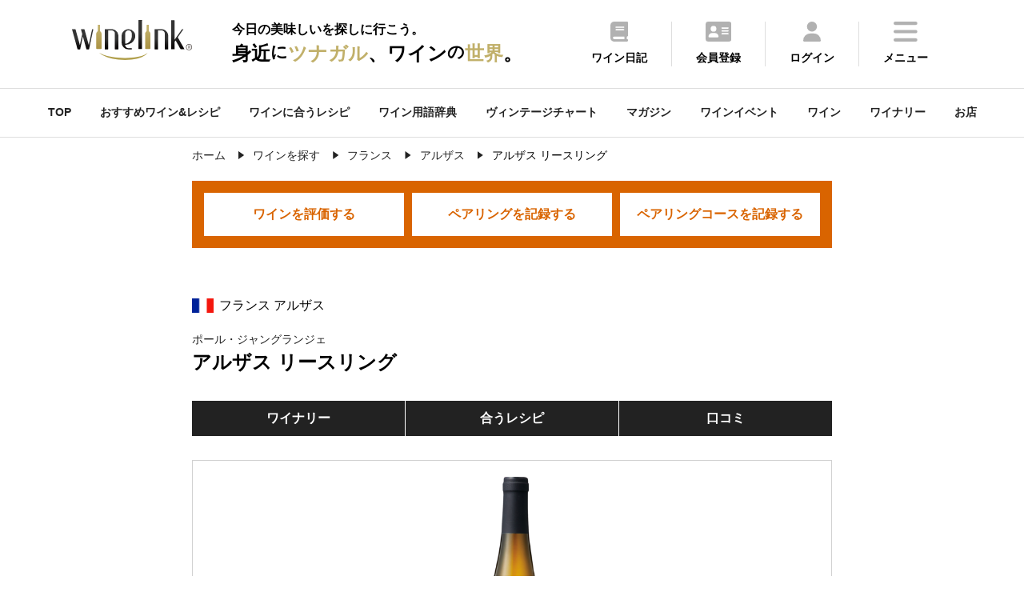

--- FILE ---
content_type: text/html
request_url: https://wine-link.net/wine/612108
body_size: 62258
content:
<!DOCTYPE html>
<html lang="ja">
<head>
<meta charset="utf-8">
<title>アルザス リースリング 2018年 フランス - ワインリンク</title>
<meta name="description" content="ポール・ジャングランジェ(フランス)のアルザス リースリング2018年の辛口白ワインです。ピュアなスタイルのワインで近年注目を集め...">
<meta name="keywords" content="スパークリングワイン,シャンパン,アルザス リースリング,2018年,フランス,ポール・ジャングランジェ,白,辛口,ワイン,ワインリンク">
<meta property="og:title" content="アルザス リースリング 2018年 フランス - ワインリンク" />
<meta property="og:type" content="article" />
<meta property="og:url" content="https://wine-link.net/wine/612108" />
<meta property="og:image" content="https://koubou.mottox.co.jp/resource/item/612108/80x80.fill.png" />
<meta property="og:site_name" content="ワインリンク【Wine-Link】">
<meta property="fb:app_id" content="237758306334674" />
<meta property="og:description" content="ポール・ジャングランジェ(フランス)のアルザス リースリング2018年の辛口白ワインです。ピュアなスタイルのワインで近年注目を集め...">
<link rel="canonical" href="https://wine-link.net/wine/612108" />
<meta name="viewport" content="width=device-width, initial-scale=1.0, maximum-scale=1, user-scalable=0" />
<link rel="shortcut icon" href="/favicon.ico">
<link type="text/css" href="/static/v4/css/common.css?20250711" rel="stylesheet" />
<link rel="stylesheet" href="https://fonts.googleapis.com/css2?family=Material+Symbols+Outlined:opsz,wght,FILL,GRAD@48,400,0,0" />
<link rel="stylesheet" type="text/css" href="https://cdnjs.cloudflare.com/ajax/libs/slick-carousel/1.9.0/slick.css">
<link rel="stylesheet" type="text/css" href="https://cdnjs.cloudflare.com/ajax/libs/slick-carousel/1.9.0/slick-theme.css">
<link rel="stylesheet" href="https://cdnjs.cloudflare.com/ajax/libs/simplebar/6.2.4/simplebar.min.css" integrity="sha512-rptDreZF629VL73El0GaBEH9tlYEKDJFUr+ysb+9whgSGbwYfGGA61dVtQFL0qC8/SZv/EQFW5JtwEFf+8zKYg==" crossorigin="anonymous" referrerpolicy="no-referrer" />
<link type="text/css" href="/static/v4/css/add.css" rel="stylesheet" />

<script defer src="/static/v4/js/fav.js"></script>
<!-- Google tag (gtag.js) -->
<script async src="https://www.googletagmanager.com/gtag/js?id=G-ECBPZ8W817"></script>
<script>
  window.dataLayer = window.dataLayer || [];
  function gtag(){dataLayer.push(arguments);}
  gtag('js', new Date());

  gtag('config', 'G-ECBPZ8W817');
</script>
<link rel="stylesheet" type="text/css" href="https://cdnjs.cloudflare.com/ajax/libs/remodal/1.0.5/remodal.min.css">
<link rel="stylesheet" type="text/css" href="https://cdnjs.cloudflare.com/ajax/libs/remodal/1.0.5/remodal-default-theme.min.css">
</head>
<body>
<div class="top_cont_header">
	<header>
		<div class="active_her">
			<div class="header_inr">
				<div class="logo">
					
					<a href="https://wine-link.net/"><img src="/static/v3/images/logo.svg" alt="ワインリンク【Wine-Link】-ワインをもっと身近に楽しく"></a>
					
					<span class="catch"><span>今日の美味しいを探しに行こう。</span><span>身近<span class="ds">に</span><span class="dc">ツナガル</span>、ワイン<span class="ds">の</span><span class="dc">世界</span>。</span></span></div>
			</div>
			<div class="menu">
				<ul>
					<li><a href="https://wine-link.net/diary/"><img src="/static/v3/images/icon/common/header_diary.svg"><p>ワイン日記</p></a></li>
					
					<li><a href="https://wine-link.net/register/"><img src="/static/v3/images/icon/common/header_register.svg"><p>会員登録</p></i></a></li>
					<li><a href="https://wine-link.net/mypage/"><img src="/static/v3/images/icon/common/header_login.svg"><p>ログイン</p></a></li>
					
					<li class="hamburger"><a><img src="/static/v3/images/icon/common/header_menu.svg"><p>メニュー</p></a></li>
				</ul>
			</div>
		</div>
		<div class="menu_inr ">
			<div class="title"><p class="en">Me<span>n</span>u</p><p>メニュー</p></div>
			<div class="pc_nav">
				<div class="nav_cont">
					<p class="title">コンテンツ</p>
					<ul>
						<li><a href="https://wine-link.net/mypage/diary/register/">ワイン日記</a></li>
						<li><a href="https://wine-link.net/mypage/diary/register/?pairing=1">ペアリング日記</a></li>
						<li><a href="https://wine-link.net/ranking/">ランキング</a></li>
						<li><a href="https://wine-link.net/recommend/">おすすめワイン＆レシピ</a></li>
						<li><a href="https://wine-link.net/dictionary/">ワイン用語辞典</a></li>
						<li><a href="https://wine-link.net/vintage/">ヴィンテージチャート</a></li>
						<li><a href="https://wine-link.net/magazine/">マガジン</a></li>
						<li><a href="https://wine-link.net/event/">ワインイベント</a></li>
						<li><a href="https://wine-link.net/campaign/">キャンペーン</a></li>
						<li><a href="https://wine-link.net/info/">ニュース</a></li>
						<li><a href="https://wine-link.net/info/voice/">口コミ</a></li>
					</ul>
				</div>
				<div class="nav_cont">
					<p class="title">探す</p>
					<ul>
						<li><a href="https://wine-link.net/recipe/">ワインに合うレシピ(料理・おつまみ)</a></li>
						<li><a href="https://wine-link.net/search/wine/">ワイン</a></li>
						<li><a href="https://wine-link.net/search/winery/">ワイナリー</a></li>
						<li><a href="https://wine-link.net/shop/search/">お店</a></li>
					</ul>
					<p class="title column2">会員サービス</p>
					<ul>
					
						<li><a href="https://wine-link.net/mypage/">ログイン</a></li>
						<li><a href="https://wine-link.net/register/">会員登録</a></li>
					
					</ul>
				</div>
				<div class="nav_cont">
					<p class="title">販売店の方</p>
					<ul>
						<li><a href="https://wine-link.net/manage/">管理ページ</a></li>
						<li><a href="https://wine-link.net/contact/form/6">店舗新規登録</a></li>
					</ul>
				</div>
				<div class="nav_cont">
					<p class="title">その他</p>
					<div class="row2">
						<ul>
							<li><a href="https://wine-link.net/">トップページ</a></li>
							<li><a href="https://wine-link.net/concept/">コンセプト</a></li>
							<li><a href="https://wine-link.net/faq/">FAQ</a></li>
							<li><a href="https://wine-link.net/spec/">推薦環境</a></li>
							<li><a href="https://wine-link.net/support/systopics">システム更新履歴</a></li>
							<li><a href="https://wine-link.net/contact/">お問い合せ</a></li>
						</ul>
						<ul>
							<li><a href="https://wine-link.net/support/company">運営</a></li>
							<li><a href="https://wine-link.net/support/rule">プライバシーポリシー</a></li>
							<li><a href="https://wine-link.net/static/file/devicelist.pdf">アプリカメラ機能<br> /動作確認端末一覧</a></li>
							<li><a href="https://wine-link.net/support/sitemap">サイトマップ</a></li>
						</ul>
					</div>
				</div>
			</div>
			<div class="sp_nav" data-simplebar data-simplebar-auto-hide="false">
				<div class="nav_cont">
					<ul>
						<li><a href="https://wine-link.net/">TOP</a></li>
						<li><a href="https://wine-link.net/mypage/">ワイン日記</a></li>
						<li><a href="https://wine-link.net/recipe/">ワインに合うレシピを探す</a></li>
						<li><a href="https://wine-link.net/recommend/">おすすめワイン＆レシピ</a></li>
						<li><a href="https://wine-link.net/ranking/">ランキング</a></li>
						<li><a href="https://wine-link.net/dictionary/">ワイン用語辞典</a></li>
						<li><a href="https://wine-link.net/vintage/">ヴィンテージチャート</a></li>
						<li><a href="https://wine-link.net/magazine/">マガジン</a></li>
						<li><a href="https://wine-link.net/event/">ワインイベント</a></li>
						<li><a href="https://wine-link.net/search/wine/">ワインを探す</a></li>
						<li><a href="https://wine-link.net/search/winery/">ワイナリーを探す</a></li>
						<li><a href="https://wine-link.net/shop/search/">お店を探す</a></li>
						<li><a href="https://wine-link.net/campaign/">キャンペーン</a></li>
						<li><a href="https://wine-link.net/info/">ニュース</a></li>
						<li><a href="https://wine-link.net/info/voice/">口コミ</a></li>
					
						<li><a href="https://wine-link.net/mypage/">ログイン</a></li>
						<li><a href="https://wine-link.net/register/">会員登録</a></li>
					
					</ul>
				</div>
			</div>
			<div class="sns_inr">
				<div class="sns_btn"><a href="https://www.facebook.com/winelink.net" target="_blank"><img src="/static/v3/images/icon/common/header_facebook.svg"></a></div>
			</div>
			<div class="close pc_cont">
				<img src="/static/v3/images/icon/common/header_close.svg"><span>閉じる</span>
			</div>
			<div class="close sp_cont">
				<img src="/static/v3/images/icon/common/header_close_sp.svg">
			</div>
		</div>
	</header>
</div>
<span class="gap mypage_gap"></span>
<nav>
	<ul class="sub_nav_inner">
		<li><a href="https://wine-link.net/">TOP</a></li>
		<li><a href="https://wine-link.net/recommend/">おすすめワイン&レシピ</a></li>
		<li><a href="https://wine-link.net/recipe/">ワインに合うレシピ</a></li>
		<li><a href="https://wine-link.net/dictionary/">ワイン用語辞典</a></li>
		<li><a href="https://wine-link.net/vintage/">ヴィンテージチャート</a></li>
		<li><a href="https://wine-link.net/magazine/">マガジン</a></li>
		<li><a href="https://wine-link.net/event/">ワインイベント</a></li>
		<li><a href="https://wine-link.net/search/wine/">ワイン</a></li>
		<li><a href="https://wine-link.net/search/winery/">ワイナリー</a></li>
		<li><a href="https://wine-link.net/shop/search/">お店</a></li>
	</ul>
</nav>

<div class="common_inner_narrow pan">
	<ul class="List" itemscope itemtype="http://schema.org/BreadcrumbList">
		<li class="List-Item" itemprop="itemListElement" itemscope itemtype="http://schema.org/ListItem">
			<a href="/" itemprop="item" class="List-Item-Link">
				<span itemprop="name">ホーム</span>
			</a>
			<meta itemprop="position" content="1" />
		</li>
        <li class="List-Item" itemprop="itemListElement" itemscope itemtype="http://schema.org/ListItem">
			<a href="/search/wine/" itemprop="item" class="List-Item-Link">
				<span itemprop="name">ワインを探す</span>
			</a>
			<meta itemprop="position" content="2" />
		</li>
        
        <li class="List-Item" itemprop="itemListElement" itemscope itemtype="http://schema.org/ListItem">
			<a href="/search/wine/list?country_cd=1" itemprop="item" class="List-Item-Link">
				<span itemprop="name">フランス</span>
			</a>
			<meta itemprop="position" content="3" />
		</li>
        
        
        <li class="List-Item" itemprop="itemListElement" itemscope itemtype="http://schema.org/ListItem">
			<a href="/search/wine/list?region_cd=125" itemprop="item" class="List-Item-Link">
				<span itemprop="name">アルザス</span>
			</a>
			<meta itemprop="position" content="4" />
		</li>
        
		<li class="List-Item" itemprop="itemListElement" itemscope itemtype="http://schema.org/ListItem">
			<span itemprop="name">アルザス リースリング</span>
			<meta itemprop="position" content="5" />
		</li>
	</ul>
</div>
<main class="sub container">
<article class="cont_block">
    <section class="wine_detail cont_block">
        <div class="diary">
            <div class="diary_btn_area">
                <a href="https://wine-link.net/mypage/diary/register/?wine_link_number_choice=612108&amp;eval=1">ワインを<br>評価する</a>
                <a href="https://wine-link.net/mypage/diary/register/?wine_link_number_choice=612108&amp;pair=1">ペアリングを<br>記録する</a>
                <a href="https://wine-link.net/mypage/diary/register/?wine_link_number_choice=612108&amp;pairing=1">ペアリングコースを<br>記録する</a>
            </div>
        </div>
    </section>
    <section class="wine_detail common_inner_narrow cont_block">
        <div class="thum">
            <dl>
                <dt>
                    <div class="country"><img src="/saved/images/national_flag/flag_france.png"><p>フランス アルザス  </p></div>
                    <div class="winery"><p><a href="https://wine-link.net/winery/300960">ポール・ジャングランジェ</a></p></div>
                    <div class="name"><h1>アルザス リースリング</h1></div>
                    <ul class="">
                        <li><a href="#winery">ワイナリー</a></li>
                        
                        <li><a href="#recipe">合うレシピ</a></li>
                        
                        <li><a href="#comment">口コミ</a></li>
                    </ul>
                    <img src="https://koubou.mottox.co.jp/resource/item/612108/1200x600.fill.png" alt="アルザス リースリング">
                </dt>
                <dt class="detail">
                    <div class="tag_list">
                        <span>スティルワイン</span><span>白</span>
                    </div>
                    <p>ピュアなスタイルのワインで近年注目を集めるアルザスの生産者。花や柑橘類を想わせる香りで、まっすぐでピュアな味わいのワインです。</p>
                </dt>
            </dl>
        </div>
    </section>
    <section class="wine_detail common_inner_narrow cont_block">
        <h2 class="title">みんなの評価</h2>
        <ul class="score favstar" data-score="4.1">
            <li><img src="/static/v3/images/common_score_02.png"></li>
            <li><img src="/static/v3/images/common_score_02.png"></li>
            <li><img src="/static/v3/images/common_score_02.png"></li>
            <li><img src="/static/v3/images/common_score_02.png"></li>
            <li><img src="/static/v3/images/common_score_02.png"></li>
            <li><p>4.1</p></li>
        </ul>
    </section>
    <section class="wine_detail cont_block">
        <div class="diary">
            <div class="diary_btn_area">
                <a href="https://wine-link.net/mypage/diary/register/?wine_link_number_choice=612108">ワインを<br>評価する</a>
                <a href="https://wine-link.net/mypage/diary/register/?wine_link_number_choice=612108&amp;pair=1">ペアリングを<br>記録する</a>
                <a href="https://wine-link.net/mypage/diary/register/?wine_link_number_choice=612108&amp;pairing=1">ペアリングコースを<br>記録する</a>
            </div>
        </div>
    </section>
    <section class="wine_detail common_inner_narrow cont_block">
        <div class="detail_txt">
			
            <dl>
                <dt class="title"><p>ぶどう品種</p></dt>
                <dd class="txt"><p>リースリング 100%</p></dd>
            </dl>
			
			
        </div>
    </section>
    
    <section class="wine_detail common_inner_narrow cont_block">
        <div class="more_area">
            <h2 class="more">この商品の詳細情報を見る<span class="dli-plus"></span></h2>
            <ul class="item">
                <li><dl><dt>ワイナリー名</dt><dd><a href="https://wine-link.net/winery/300960">ポール・ジャングランジェ</a></dd></dl></li>
                <li><dl><dt>ワイン名</dt><dd>アルザス リースリング</dd></dl></li>
                
                <li><dl><dt>年号</dt><dd class="popDic">2018</dd></dl></li>
                
                <li><dl><dt>品番</dt><dd class="popDic">612108</dd></dl></li>
                <li><dl><dt>原産地/地方/地区/村</dt><dd class="popDic">フランス / アルザス  </dd></dl></li>
                
                <li><dl><dt>品質分類･原産地呼称</dt><dd class="popDic">A.O.C.アルザス</dd></dl></li>
                
                
                
                <li><dl><dt>価格帯</dt><dd class="popDic">カジュアルクラス</dd></dl></li>
                
                
                <li><dl><dt>種類</dt><dd class="popDic">スティルワイン</dd></dl></li>
                
                
                <li><dl><dt>色</dt><dd class="popDic">白</dd></dl></li>
                
                
                
                <li><dl><dt>ぶどう品種</dt><dd class="popDic">リースリング 100%</dd></dl></li>
                
                <!--dl>
                <dt>合う食材</dt>
                <dd><a href="#">魚</a>、<a href="#">蟹</a></dd>
                </dl-->
                
                <li><dl><dt>アルコール度</dt><dd class="popDic">12.50%</dd></dl></li>
                
                
                <li><dl><dt>飲み頃温度</dt><dd class="popDic">8℃</dd></dl></li>
                
                
                <li><dl><dt>容量</dt><dd class="popDic">750ml</dd></dl></li>
                
                
                <li><dl><dt>樹齢</dt><dd class="popDic">38</dd></dl></li>
                
                
                <li><dl><dt>年間生産量</dt><dd class="popDic">5000</dd></dl></li>
                
                
                <li><dl><dt>醗酵</dt><dd class="popDic">50%オーク樽(フードル、15-50HL)、50%ステンレスタンク</dd></dl></li>
                
                
                <li><dl><dt>熟成</dt><dd class="popDic">50%ステンレスタンク、50%オーク樽　8カ月</dd></dl></li>
                
                
                <li><dl><dt>ビオ農法</dt><dd class="popDic">ﾋﾞｵﾛｼﾞｯｸ</dd></dl></li>
                
                
                <li><dl><dt>オーガニック認定機関</dt><dd class="popDic">Agriculture Biologique</dd></dl></li>
                
                
                
                
                
                
                
                <li><dl class="year_number"><dt>年号別商品</dt><dd class=""><a href="https://wine-link.net/wine/623318">2024</a><a href="https://wine-link.net/wine/620869">2023</a><a href="https://wine-link.net/wine/619396">2022</a><a href="https://wine-link.net/wine/618563">2021</a><a href="https://wine-link.net/search/wine/list?item_group1=Alsace+Riesling&item_group2=960">その他</a></dd></dl></li>
                
                <li><dl><dt>インポーター名</dt><dd class="popDic">株式会社モトックス</dd></dl></li>
            </ul>
        </div>
    </section>
    
    <section class="wine_detail common_inner_narrow cont_block" id="recipe">
        <h2 class="title">このワインに合うレシピ</h2>
        <div class="recipe_slider">
			
            <div class="slick-slide">
                <a href="https://wine-link.net/recipe/detail/1561">
                    <dl>
                        <dt>
                            <img src="https://wine-link.net/cache/images/recipe/20/e8/974d2d683bba8f6a8185a89d8e4be3aa662c20e8.513x352.cut.jpg">
                        </dt>
                        <dd>洋風寄せ鍋<br />
</dd>
                    </dl>
                </a>
            </div>
            
        </div>
        <!--div class="btn_area">
            <a href="" class="gray">すべて見る</a>
        </div-->
    </section>
    
    <section class="wine_detail common_inner_narrow cont_block">
        <h2 class="title">味わい・香り</h2>
        <div class="detail_txt">
            
            <dl>
                <dt class="title"><p>味わい</p></dt>
                <dd class="txt"><p>辛口</p></dd>
            </dl>
            
            
            <dl>
                <dt class="title"><p>香り</p></dt>
                <dd class="txt"><p>青リンゴ/リンゴ/ライチ/花梨/黄桃/マンゴー</p></dd>
            </dl>
            
        </div>
        
        
        
        
        
        
        
        
        
        
        
        
        
        
        
        
        
        
        

        
        
        
        
        
        
        
        
        
        
        
        
        
        

        
        
        
        
        
        
        
        
        
        
        
        
        
        
        
        
        

        
        
        
        
        
        
        
        
        
        
        
        
        
        

        
        
        

        
        <div class="more_area">
            <p class="more">みんなの選んだ香り・味わいを見る<span class="dli-plus"></span></p>
            <ul class="item">
                
                <li>
                    <dl>
                        <dt class="title"><p>香り</p></dt>
                        <dd class="flavor">
                            <ul>
					
						
					<li><img loading="lazy" src="/static/images/common/ico_flavor_w005.png" alt="青リンゴ"><p>青リンゴ</p></li>
						
					
						
					<li><img loading="lazy" src="/static/images/common/ico_flavor_w006.png" alt="リンゴ"><p>リンゴ</p></li>
						
					
						
					<li><img loading="lazy" src="/static/images/common/ico_flavor_w008.png" alt="ライチ"><p>ライチ</p></li>
						
					
						
					<li><img loading="lazy" src="/static/images/common/ico_flavor_w012.png" alt="花梨"><p>花梨</p></li>
						
					
						
					<li><img loading="lazy" src="/static/images/common/ico_flavor_w013.png" alt="黄桃"><p>黄桃</p></li>
						
					
						
					<li><img loading="lazy" src="/static/images/common/ico_flavor_w018.png" alt="マンゴー"><p>マンゴー</p></li>
						
					
                            </ul>
                        </dd>
                    </dl>
                </li>
                
                
                <li>
                    <dl>
                        <dt class="title"><p>甘み</p></dt>
                        <dd class="fl_level">
                            <p>甘い</p>
                            <ul class="level">
                                <li>14</li>
                                <li>14</li>
                                <li>29</li>
                                <li>43</li>
                                <li>0</li>
                            </ul>
                            <p>辛い</p>
                        </dd>
                    </dl>
                </li>
                <li>
                    <dl>
                        <dt class="title"><p>濃さ（ボディ）</p></dt>
                        <dd class="fl_level">
                            <p>軽い</p>
                            <ul class="level">
                                <li>0</li>
                                <li>57</li>
                                <li>29</li>
                                <li>14</li>
                                <li>0</li>
                            </ul>
                            <p>重い</p>
                        </dd>
                    </dl>
                </li>
                <li>
                    <dl>
                        <dt class="title"><p>酸味</p></dt>
                        <dd class="fl_level">
                            <p>穏やか</p>
                            <ul class="level">
                                <li>0</li>
                                <li>14</li>
                                <li>14</li>
                                <li>57</li>
                                <li>14</li>
                            </ul>
                            <p>シャープ</p>
                        </dd>
                    </dl>
                </li>
                <li>
                    <dl>
                        <dt class="title"><p>果実味</p></dt>
                        <dd class="fl_level">
                            <p>フレッシュ</p>
                            <ul class="level">
                                <li>0</li>
                                <li>67</li>
                                <li>17</li>
                                <li>17</li>
                                <li>0</li>
                            </ul>
                            <p>完熟</p>
                        </dd>
                    </dl>
                </li>
                
            </ul>
        </div>
        
    </section>
    <section class="wine_detail cont_block">
        <div class="diary">
            <div class="diary_btn_area">
                <a href="https://wine-link.net/mypage/diary/register/?wine_link_number_choice=612108">ワインを<br>評価する</a>
                <a href="https://wine-link.net/mypage/diary/register/?wine_link_number_choice=612108&amp;pair=1">ペアリングを<br>記録する</a>
                <a href="https://wine-link.net/mypage/diary/register/?wine_link_number_choice=612108&amp;pairing=1">ペアリングコースを<br>記録する</a>
            </div>
        </div>
    </section>
    <section class="wine_detail common_inner_narrow">
        <div class="sns_cont">
            <ul>
                <li id="bookmark_button">
                    
                        <a href="#favo" class="please-login-btn" class="m10">お気に入り登録</a>
                    
                </li>
                
                <li><a href="https://wine-link.net/wine/detail/16409/voice/">口コミ</a></li>
                <li><a href="https://www.facebook.com/share.php?u=https://wine-link.net/wine/"><img src="/static/v3/images/icon/common/sns_facebook.svg"></a></li>
                <li><a href="https://twitter.com/share?url=https://wine-link.net/wine/"><img src="/static/v3/images/icon/common/sns_x.svg"></a></li>
                <li><a href="https://social-plugins.line.me/lineit/share?url=https://wine-link.net/wine/"><img src="/static/v3/images/icon/common/sns_line.svg"></a></li>
            </ul>
        </div>

    </section>
    <section class="wine_detail common_inner_narrow cont_block" id="winery">
        <h2 class="title">ワイナリー</h2>
        <div class="winery">
            
            <img src="https://wine-link.net/cache/images/winery/c3/b6/ff92cd4b7099f846a0f9787c0755993dc348c3b6.800x500.cut.jpg" width="100%">
            
            <p>エギスハイムを愛するヴィニュロンが造り出す、限りなくピュアなアルザス</p>
        </div>
        <div class="btn_area">
            <a href="https://wine-link.net/winery/300960">ワイナリー詳細</a>
        </div>
    </section>
    
    <section class="wine_detail common_inner_narrow cont_block" id="recipe">
        <h2 class="title">このワインに合うレシピ</h2>
        <div class="recipe_menu">
            <ul class="recipe">
    			
                <li><a href="https://wine-link.net/recipe/detail/1561"><img src="https://wine-link.net/cache/images/recipe/20/e8/974d2d683bba8f6a8185a89d8e4be3aa662c20e8.330x330.cut.jpg"></a></li>
                
            </ul>
        </div>
        <div class="btn recipe_more"><p>もっと見る</div>
    </section>
	
    <section class="wine_detail common_inner_narrow cont_block comment_area" id="comment">
        <h2 class="title">口コミ</h2>
        <div class="comment">
            <ul>
                
                <li><p>生ハム、野菜の素焼きに甘さを感じる塩とオリーブオイルで頂きました。色合わせの法則通りで◎でした。季節的には、夏至のタイミングでバッチグーでした。<br />
</p><span>by シナモン･レモン</span></li>
                
                <li><p>はちみつと柑橘系の華やかな香り。<br />
オイリーな口当たりで骨格があり、シャープな酸味が余韻まで長く続く<br />
</p></li>
                
                <li><p>爽やかで飲みやすい。お刺身にもあいます。価格も手ごろ！<br />
</p></li>
                
                <li><p>白い花の感じや青りんごのように爽やかなワイン。<br />
</p></li>
                
                <li><p>ホテルモントレ沖縄 エスカーレのエレガントフレンチには<br />
ピッタリですね‼︎<br />
</p></li>
                
            </ul>
        </div>
        <div class="btn_area">
            <a href="https://wine-link.net/wine/detail/16409/voice/">口コミする</a>
            <div class="comment_more"><p>もっと見る</p></div>
        </div>
    </section>
    
</article>
<section class="common_inner cont_block">
    <div class="dateTime">
        <dl><dt>公開日 :</dt><dd class="datePublished">2019/01/17</dd></dl>
        <dl><dt>更新日 :</dt><dd class="dateModified">2026/01/24</dd></dl>
    </div>
</section>
<div class="common_inner cont_block common_content">
    <section class="top_cont cont_block">
        <h3>ワイナリーが同じワイン</h3>
        <div class="slider">
            
            <div class="slick-slide"><a href="https://wine-link.net/wine/623318"><dl><dt><img src="https://koubou.mottox.co.jp/resource/item/623318/240x124.fill.png"></dt><dd><div class="tag"><span>フランス</span><span>白</span></div>アルザス リースリング</dd></dl></a></div>
            
            <div class="slick-slide"><a href="https://wine-link.net/wine/623077"><dl><dt><img src="https://koubou.mottox.co.jp/resource/item/623077/240x124.fill.png"></dt><dd><div class="tag"><span>フランス</span><span>白</span></div>アルザス ゲヴュルツトラミネール ヴァロンブール</dd></dl></a></div>
            
            <div class="slick-slide"><a href="https://wine-link.net/wine/622812"><dl><dt><img src="https://koubou.mottox.co.jp/resource/item/622812/240x124.fill.png"></dt><dd><div class="tag"><span>フランス</span><span>赤</span></div>アルザス ピノ・ノワール レ・ロカイユ</dd></dl></a></div>
            
            <div class="slick-slide"><a href="https://wine-link.net/wine/621338"><dl><dt><img src="https://koubou.mottox.co.jp/resource/item/621338/240x124.fill.png"></dt><dd><div class="tag"><span>フランス</span><span>白</span></div>クレマン・ダルザス プレスティージュ ブリュット</dd></dl></a></div>
            
            <div class="slick-slide"><a href="https://wine-link.net/wine/620868"><dl><dt><img src="https://koubou.mottox.co.jp/resource/item/620868/240x124.fill.png"></dt><dd><div class="tag"><span>フランス</span><span>白</span></div>アルザス ピノ・ブラン</dd></dl></a></div>
            
            <div class="slick-slide"><a href="https://wine-link.net/wine/620867"><dl><dt><img src="https://koubou.mottox.co.jp/resource/item/620867/240x124.fill.png"></dt><dd><div class="tag"><span>フランス</span><span>白</span></div>アルザス ピノ・グリ レ・プレラ</dd></dl></a></div>
            
            <div class="slick-slide"><a href="https://wine-link.net/wine/620866"><dl><dt><img src="https://koubou.mottox.co.jp/resource/item/620866/240x124.fill.png"></dt><dd><div class="tag"><span>フランス</span><span>白</span></div>アルザス グラン・クリュ ゲヴュルツトラミネール ペルシベルグ</dd></dl></a></div>
            
            <div class="slick-slide"><a href="https://wine-link.net/wine/620865"><dl><dt><img src="https://koubou.mottox.co.jp/resource/item/620865/240x124.fill.png"></dt><dd><div class="tag"><span>フランス</span><span>白</span></div>アルザス グラン・クリュ リースリング ペルシベルグ オーテル ヴィエイユ・ヴィーニュ</dd></dl></a></div>
            
            <div class="slick-slide"><a href="https://wine-link.net/wine/620870"><dl><dt><img src="https://koubou.mottox.co.jp/resource/item/620870/240x124.fill.png"></dt><dd><div class="tag"><span>フランス</span><span>白</span></div>アルザス リースリング ドレイ・エクサ</dd></dl></a></div>
            
            <div class="slick-slide"><a href="https://wine-link.net/wine/620864"><dl><dt><img src="https://koubou.mottox.co.jp/resource/item/620864/240x124.fill.png"></dt><dd><div class="tag"><span>フランス</span><span>オレンジ</span></div>ジェ・ジェ・ジェ フォリー</dd></dl></a></div>
            
        </div>
        <div class="btn_area">
            <a href="/winery/300960/winelist">すべて見る<img src="/static/v3/images/icon/common/arrow.svg"></a>
        </div>
    </section>
</div>
<div class="cont_block">
    
<aside class="common_inner common_content">
    <section class="top_cont cont_block">
        <h4>おすすめペアリングレシピまとめ</h4>
        <div class="slider">
            
                
<div class="slick-slide">
<a href="https://wine-link.net/recommend/detail/1089">
<dl>
    <dt>
    
        <img loading="lazy" src="https://wine-link.net/cache/images/recommend/90/e1/9131b7b4114b94435c9128b206dc1dd91bda90e1.800x533.cut.jpg" width="178.5" height="106.25" alt="「牡蠣」のおつまみでワインを飲もう！【2026】">
    
    </dt>
    <dd>「牡蠣」のおつまみでワインを飲もう！【2026】</dd>
</dl>
</a>
</div>
            
                
<div class="slick-slide">
<a href="https://wine-link.net/recommend/detail/1065">
<dl>
    <dt>
    
        <img loading="lazy" src="https://wine-link.net/cache/images/recommend/27/cf/398946d05845009a64c3bcb0b677590df27f27cf.800x533.cut.jpg" width="178.5" height="106.25" alt="甘みが増した冬野菜のワインに合うレシピ14選【2026】">
    
    </dt>
    <dd>甘みが増した冬野菜のワインに合うレシピ14選【2026】</dd>
</dl>
</a>
</div>
            
                
<div class="slick-slide">
<a href="https://wine-link.net/recommend/detail/1056">
<dl>
    <dt>
    
        <img loading="lazy" src="https://wine-link.net/cache/images/recommend/7b/a4/106bc54651db793f4775af696d02ff9306707ba4.800x533.cut.jpg" width="178.5" height="106.25" alt="赤ワインに合う　肉料理10選　【2025】">
    
    </dt>
    <dd>赤ワインに合う　肉料理10選　【2025】</dd>
</dl>
</a>
</div>
            
                
<div class="slick-slide">
<a href="https://wine-link.net/recommend/detail/1034">
<dl>
    <dt>
    
        <img loading="lazy" src="https://wine-link.net/cache/images/recommend/9e/42/85eb4f19739ebc0fe1d3b863034442b294c69e42.800x533.cut.jpg" width="178.5" height="106.25" alt="ワインと楽しむ！　クリスマスにおすすめのメイン料理【2025】">
    
    </dt>
    <dd>ワインと楽しむ！　クリスマスにおすすめのメイン料理【2025】</dd>
</dl>
</a>
</div>
            
                
<div class="slick-slide">
<a href="https://wine-link.net/recommend/detail/1100">
<dl>
    <dt>
    
        <img loading="lazy" src="https://wine-link.net/cache/images/recommend/d0/ae/5499f4c08bdc025789c325aac5ea9221289cd0ae.800x533.cut.jpg" width="178.5" height="106.25" alt=" 年末年始にオススメ！スパークリングワインに合うおつまみ11選【2025】">
    
    </dt>
    <dd> 年末年始にオススメ！スパークリングワインに合うおつまみ11選【2025】</dd>
</dl>
</a>
</div>
            
        </div>
        <div class="btn_area">
            <a href="/recommend/list?keyword=&recommend_type=2&category=">すべて見る<img src="/static/v3/images/icon/common/arrow.svg"></a>
        </div>
    </section>
    <section class="top_cont cont_block">
        <h4>旬のペアリングレシピ</h4>
        <div class="slider">
            
                
<div class="slick-slide">
<a href="https://wine-link.net/recipe/detail/1272">
<dl>
    <dt><img loading="lazy" src="https://wine-link.net/cache/images/recipe/ea/5a/4c263ac17a94126d16f2ef1adf034ec2d9cdea5a.800x533.cut.jpg" alt="鶏ハム　金柑と生姜のソース
" width="178.5" height="106.25"></dt>
    <dd>鶏ハム　金柑と生姜のソース
</dd>
</dl>
</a>
</div>
            
                
<div class="slick-slide">
<a href="https://wine-link.net/recipe/detail/1152">
<dl>
    <dt><img loading="lazy" src="https://wine-link.net/cache/images/recipe/3c/68/5fd6181e7e6de9b8d3d3471d21194261264b3c68.800x533.cut.jpg" alt="豚スペアリブと金柑の煮込み" width="178.5" height="106.25"></dt>
    <dd>豚スペアリブと金柑の煮込み</dd>
</dl>
</a>
</div>
            
                
<div class="slick-slide">
<a href="https://wine-link.net/recipe/detail/1276">
<dl>
    <dt><img loading="lazy" src="https://wine-link.net/cache/images/recipe/f7/28/5ba95e3a3a4c3586f1d521f649cadd85af0bf728.800x533.cut.jpg" alt="生ハムとトマトとイチゴ" width="178.5" height="106.25"></dt>
    <dd>生ハムとトマトとイチゴ</dd>
</dl>
</a>
</div>
            
                
<div class="slick-slide">
<a href="https://wine-link.net/recipe/detail/1128">
<dl>
    <dt><img loading="lazy" src="https://wine-link.net/cache/images/recipe/e9/9e/552d997c7878c5bfadfc564d923c492d6ab9e99e.800x533.cut.jpg" alt="豚肉ときのこと春菊のオイスターソース炒め" width="178.5" height="106.25"></dt>
    <dd>豚肉ときのこと春菊のオイスターソース炒め</dd>
</dl>
</a>
</div>
            
                
<div class="slick-slide">
<a href="https://wine-link.net/recipe/detail/1948">
<dl>
    <dt><img loading="lazy" src="https://wine-link.net/cache/images/recipe/9c/4e/5f2723d4b53cedf3f09b5e86137a767f4d9e9c4e.800x533.cut.jpg" alt="ジャンボなめこのオープンオムレツ
" width="178.5" height="106.25"></dt>
    <dd>ジャンボなめこのオープンオムレツ
</dd>
</dl>
</a>
</div>
            
        </div>
        <div class="btn_area">
            <a href="/recipe/in_season">すべて見る<img src="/static/v3/images/icon/common/arrow.svg"></a>
        </div>
    </section>
    <section class="top_cont cont_block">
        <h4>マガジン</h4>
        <div class="slider">
            
                

    
        
    
<div class="slick-slide">
<a href="https://wine-link.net/magazine/detail/2246">
<dl><dt>
    
       
    <img loading="lazy" src="https://wine-link.net/cache/images/paragraph/ee/77/170f091ca50df9a96d71f4c5d6b0a5dc1592ee77.800x533.cut.jpg" width="178.5" height="106.25" alt="ワインクイズ Vol.53 ハンガリー③">
       
    
</dt><dd>ワインクイズ Vol.53 ハンガリー③
</dd></dl></a></div>
            
                

    
        
    
<div class="slick-slide">
<a href="https://wine-link.net/magazine/detail/2245">
<dl><dt>
    
       
    <img loading="lazy" src="https://wine-link.net/cache/images/paragraph/87/54/9ca03a63ca2febd69f570a685a1d9e8669a68754.800x533.cut.jpg" width="178.5" height="106.25" alt="寒い季節に「ちょうどいい」赤ワインの選び方">
       
    
</dt><dd>寒い季節に「ちょうどいい」赤ワインの選び方
</dd></dl></a></div>
            
                

    
        
    
<div class="slick-slide">
<a href="https://wine-link.net/magazine/detail/2244">
<dl><dt>
    
       
    <img loading="lazy" src="https://wine-link.net/cache/images/paragraph/6f/39/9d009cc1974adf0b840f1bfc22c03aecd8156f39.800x533.cut.jpg" width="178.5" height="106.25" alt="ワインクイズ Vol.52　ペアリング ③">
       
    
</dt><dd>ワインクイズ Vol.52　ペアリング ③
</dd></dl></a></div>
            
                

    
        
    
<div class="slick-slide">
<a href="https://wine-link.net/magazine/detail/2243">
<dl><dt>
    
       
    <img loading="lazy" src="https://wine-link.net/cache/images/paragraph/9c/2d/e3b4c1fd96f8983d9318a0b1a062912e67409c2d.800x533.cut.jpg" width="178.5" height="106.25" alt="ワインクイズ Vol.51 ボルドー ④">
       
    
</dt><dd>ワインクイズ Vol.51 ボルドー ④
</dd></dl></a></div>
            
                

    
        
    
<div class="slick-slide">
<a href="https://wine-link.net/magazine/detail/2242">
<dl><dt>
    
       
    <img loading="lazy" src="https://wine-link.net/cache/images/paragraph/d9/12/798f4b92e97f6576a59b2a854a693b21f582d912.800x533.cut.jpg" width="178.5" height="106.25" alt="ワインクイズ Vol.50 ブルゴーニュ　④">
       
    
</dt><dd>ワインクイズ Vol.50 ブルゴーニュ　④
</dd></dl></a></div>
            
        </div>
        <div class="btn_area">
            <a href="/magazine/">すべて見る<img src="/static/v3/images/icon/common/arrow.svg"></a>
        </div>
    </section>
    <section class="top_cont cont_block">
        <h4>新着</h4>
        <div class="slider">
            
            
            

<div class="slick-slide">
<a href="https://wine-link.net/event/detail/18709">
<dl><dt>
    
        
        <img loading="lazy" src="https://wine-link.net/cache/images/event/ca/3b/67be06ebbd971d3c0e719b24d0e23c86bd94ca3b.800x533.cut.jpg" alt="世界遺産 京都仁和寺御所庭園で楽しむリーデルグラステイスティング">
        
    
</dt><dd>世界遺産 京都仁和寺御所庭園で楽しむリーデルグラステイスティング
</dd></dl></a></div>
            
            
            

<div class="slick-slide">
<a href="https://wine-link.net/event/detail/18708">
<dl><dt>
    
        
        <img loading="lazy" src="https://wine-link.net/cache/images/event/8f/ba/ed85a3ca7e7e122727dc9e760466c271e4628fba.800x533.cut.jpg" alt="ニュージーランドワイン ディナーワイン会(2026/02/21)">
        
    
</dt><dd>ニュージーランドワイン ディナーワイン会(2026/02/21)
</dd></dl></a></div>
            
            
            

<div class="slick-slide">
<a href="https://wine-link.net/event/detail/18707">
<dl><dt>
    
        
        <img loading="lazy" src="https://wine-link.net/cache/images/event/eb/83/8be57b0858a2a7046a3d2aef9b8cdfca7591eb83.800x533.cut.jpg" alt="【ニュージーランドワイン】試飲会">
        
    
</dt><dd>【ニュージーランドワイン】試飲会
</dd></dl></a></div>
            
            
            

<div class="slick-slide">
<a href="https://wine-link.net/recommend/detail/1089">
<dl><dt>
    
        
        <img loading="lazy" src="https://wine-link.net/cache/images/recommend/90/e1/9131b7b4114b94435c9128b206dc1dd91bda90e1.800x533.cut.jpg" width="178.5" height="106.25" alt="「牡蠣」のおつまみでワインを飲もう！【2026】">
        
    
</dt><dd>「牡蠣」のおつまみでワインを飲もう！【2026】
</dd></dl></a></div>
            
            
            

<div class="slick-slide">
<a href="https://wine-link.net/recipe/detail/1272">
<dl><dt>
    
        
        <img loading="lazy" src="https://wine-link.net/cache/images/recipe/ea/5a/4c263ac17a94126d16f2ef1adf034ec2d9cdea5a.800x533.cut.jpg" width="178.5" height="106.25" alt="鶏ハム　金柑と生姜のソース
">
        
    
</dt><dd>鶏ハム　金柑と生姜のソース

</dd></dl></a></div>
            
        </div>
        <div class="btn_area">
            <a href="/new">すべて見る<img src="/static/v3/images/icon/common/arrow.svg"></a>
        </div>
    </section>
    <section class="top_cont cont_block">
        <h4>ランキング</h4>
        <div class="slider">
            <div class="slick-slide"><a href="#"><dl><dt><img src="/static/v3/images/sample/top_sample04.png"></dt><dd>「かぼちゃ」「さつまいも」のおつまみでワインを飲もう！【2022】</dd></dl></a></div>
            
                

    
<div class="slick-slide">
<a href="https://wine-link.net/recipe/detail/1380">
    <dl>
    <dt>
        
        <img loading="lazy" src="https://wine-link.net/cache/images/recipe/34/ac/a78e3320c50ebd537e9086dcda8795db9fd634ac.800x533.cut.jpg" width="178.5" height="106.25" title="イチゴとブッラータ" />
        
    </dt>
    <dd>イチゴとブッラータ</dd>
</dl>
</a>
</div>
    
            
                

    
<div class="slick-slide">
<a href="https://wine-link.net/recipe/detail/1076">
    <dl>
    <dt>
        
        <img loading="lazy" src="https://wine-link.net/cache/images/recipe/2e/47/de0bda2166ad8e53013fc7e0702cd0dc2c4e2e47.800x533.cut.jpg" width="178.5" height="106.25" title="マグロのカマのオーブン焼き" />
        
    </dt>
    <dd>マグロのカマのオーブン焼き</dd>
</dl>
</a>
</div>
    
            
                

    
<div class="slick-slide">
<a href="https://wine-link.net/recipe/detail/1058">
    <dl>
    <dt>
        
        <img loading="lazy" src="https://wine-link.net/cache/images/recipe/ab/0f/80efd2315f53f5aec43cb06a8e7b38952c3aab0f.800x533.cut.jpg" width="178.5" height="106.25" title="春の七草リゾット" />
        
    </dt>
    <dd>春の七草リゾット</dd>
</dl>
</a>
</div>
    
            
                

    
<div class="slick-slide">
<a href="https://wine-link.net/recommend/detail/1056">
    <dl>
    <dt>
    
        <img loading="lazy" src="https://wine-link.net/cache/images/recommend/7b/a4/106bc54651db793f4775af696d02ff9306707ba4.800x533.cut.jpg" width="178.5" height="106.25" title="赤ワインに合う　肉料理10選　【2025】" />
        
    </dt>
    <dd>赤ワインに合う　肉料理10選　【2025】</dd>
</dl>
</a>
</div>
    
            
                

    
<div class="slick-slide">
<a href="https://wine-link.net/recipe/detail/1210">
    <dl>
    <dt>
        
        <img loading="lazy" src="https://wine-link.net/cache/images/recipe/87/b7/34e8205f2a8c5ab2af53625ed3e210a90a8e87b7.800x533.cut.jpg" width="178.5" height="106.25" title="カブと柿と生ハムのマリネ" />
        
    </dt>
    <dd>カブと柿と生ハムのマリネ</dd>
</dl>
</a>
</div>
    
            
        </div>
        <div class="btn_area">
            <a href="/ranking/">すべて見る<img src="/static/v3/images/icon/common/arrow.svg"></a>
        </div>
    </section>
</aside>
</div>
<div class="orgmodal result">
        <p>お気に入りに登録しました</p>
        <a href="javascript:void(0)" id="orgmodal-close" class="orgmodal-close">閉じる</a>
</div>

<div id="please-login-modal" class="remodal result unregistered" data-remodal-id="favo">
    <button data-remodal-action="close" class="remodal-close"><img src="/static/v3/images/icon/common/header_close.svg"></button>
    <p>お気に入り登録は「会員限定」サービスです。<br>お手数ですが下記のリンクより<br>「ログイン」もしくは「会員登録」してください。</p>
    <div class="btn_area">
        <a class="return_login" href="https://wine-link.net/login/?path=">ログイン</a>
        <a href="/register/">会員登録</a>
    </div>
</div>

<div class="orgmodal-bg"></div>
<script>
const orgmodal = () => {
    const bg = document.querySelector('.orgmodal-bg')
    const close = document.querySelector('.orgmodal-close')
    bg.addEventListener('click', () => {
        document.body.classList.remove('open-orgmodal')
    })
    close.addEventListener('click', () => {
        document.body.classList.remove('open-orgmodal')
    })
}
function openorgmodal () {
    document.body.classList.add('open-orgmodal')
}
document.addEventListener('DOMContentLoaded', orgmodal)

const init_please_login = () => {
    const link = $('.return_login');
    let url = location.pathname;
    link.attr('href', link.attr('href') + url);
}
document.addEventListener('DOMContentLoaded', init_please_login)

</script>
</main>
<footer class="container">
	<div class="footer_nav common_inner">
		<dl class="nav_cont">
			<dt class="title">コンテンツ</dt>
			<dd>
				<ul>
					<li><a href="/mypage/">ワイン日記</a></li>
					<li><a href="/mypage/diary/register/?pairing=1">ペアリング日記</a></li>
					<li><a href="/ranking/">ランキング</a></li>
					<li><a href="/recommend/">おすすめワイン＆レシピ</a></li>
					<li><a href="/dictionary/">ワイン用語辞典</a></li>
					<li><a href="/vintage/">ヴィンテージチャート</a></li>
					<li><a href="/magazine/">マガジン</a></li>
					<li><a href="/event/">ワインイベント</a></li>
					<li><a href="/campaign/">キャンペーン</a></li>
					<li><a href="/info/">ニュース</a></li>
					<li><a href="/info/voice/">口コミ</a></li>
				</ul>
			</dd>
		</dl>
		<dl class="nav_cont">
			<dt class="title">探す</dt>
			<dd>
				<ul>
					<li><a href="/recipe/">ワインに合うレシピ(料理・おつまみ)</a></li>
					<li><a href="/search/wine/">ワイン</a></li>
					<li><a href="/search/winery/">ワイナリー</a></li>
					<li><a href="/shop/search/">お店</a></li>
				</ul>
			</dd>
		</dl>
		<dl class="nav_cont">
			<dt class="title">会員サービス</dt>
			<dd>
				<ul>
					
					<li><a href="/login/">ログイン</a></li>
					<li><a href="/register/">会員登録</a></li>
					
				</ul>
			</dd>
		</dl>
		<dl class="nav_cont">
			<dt class="title">販売店の方</dt>
			<dd>
				<ul>
					<li><a href="/manage/">管理ページ</a></li>
					<li><a href="/contact/form/6">店舗新規登録</a></li>
				</ul>
			</dd>
		</dl>
		<dl class="nav_cont">
			<dt class="title">その他</dt>
			<dd>
				<ul>
					<li><a href="/">トップページ</a></li>
					<li><a href="/concept/">コンセプト</a></li>
					<li><a href="/faq/">FAQ</a></li>
					<li><a href="/spec/">推薦環境</a></li>
					<li><a href="/support/systopics">システム更新履歴</a></li>
					<li><a href="/contact/">お問い合せ</a></li>
					<li><a href="/support/company">運営</a></li>
					<li><a href="/support/rule">プライバシーポリシー</a></li>
					<li><a href="https://wine-link.net/static/file/devicelist.pdf">アプリカメラ機能<br> /動作確認端末一覧</a></li>
					<li><a href="/support/sitemap">サイトマップ</a></li>
				</ul>
			</dd>
		</dl>
	</div>
	<div class="sns_inr">
		<div class="sns_btn"><a href="https://www.facebook.com/winelink.net" target="_blank"><img src="/static/v3/images/icon/common/footer_facebook.svg"></div>
	</div>
</footer>
<div class="copy">
	<dl>
		<dt><small>Copyright © Wine-Link All Rights Reserved.</small></dt>
		<dt><p>20歳未満の者の飲酒、飲酒運転は法律で禁止されています。<br>妊娠中や授乳期の飲酒はやめましょう。</p></dt>
	</dl>
</div>


<script type="text/javascript" src="https://code.jquery.com/jquery-3.1.0.min.js"></script>
<script>
	function toggleMenu(){
		$('header').toggleClass('active'),
		$('html').toggleClass('active');
	}
	$(".hamburger").on("click", toggleMenu);

	$(".close").on("click", function(){
		$('header').removeClass('active'),
		$('html').removeClass('active');
	});
</script>

<script src="https://ajax.googleapis.com/ajax/libs/jquery/3.6.1/jquery.min.js"></script>
<script src="https://cdnjs.cloudflare.com/ajax/libs/slick-carousel/1.9.0/slick.min.js"></script>
<script>
$(function(){
	function sliderSetting(){
	    var width = $(window).width();
	    if(width <= 700){
	        $('.key_slider').not('.slick-initialized').slick({
	            arrows:true,
	            infinite: false,
	            dots:true,
	            slidesToShow: 1.05,
	            slidesToScroll: 1,
	        });
	    } else {
	        $('.slide.slick-initialized').slick('unslick');
	    }
	}
	sliderSetting();
	$(window).resize(function(){
	    sliderSetting();
	});
});
$('.slider').slick({
		slidesToShow: 4,
		slidesToScroll: 4,
        infinite: false,
		swipe: true,
		prevArrow: '<div class="slick-prev"></div>',
		nextArrow: '<div class="slick-next"></div>',
		responsive: [{
			breakpoint: 700,
			settings: {
				slidesToShow: 2.5,
				slidesToScroll: 2,
			}
		}]
	});

	$(function() {
  var $win = $(window),
      $header = $('.top_cont_header'),
      animationClass = 'is-animation';

  $win.on('load scroll', function() {
    var value = $(this).scrollTop();
    if ( value > 60 ) {
      $header.addClass('is-animation');
    } else {
      $header.removeClass('is-animation');
    }
  });
  });

const autoimageclass = () => {
    const imgs = document.querySelectorAll('img')
    imgs.forEach((img, i) => {
        if ( img.src.match(/https:\/\/koubou.mottox.co.jp/) ) {
            img.classList.add('mottox-wine-image')
        }
    })
}
document.addEventListener('DOMContentLoaded', autoimageclass)
</script>

<script src="https://cdnjs.cloudflare.com/ajax/libs/simplebar/6.2.4/simplebar.min.js" integrity="sha512-K//QeDiscFFAs5yljnbZCuoAmzv5KdtVY0W70WLQZ+BFCxi4PotspvxZwpaGJOao2l4oIQhgsHX5tHxyRe+YYw==" crossorigin="anonymous" referrerpolicy="no-referrer"></script>
<script defer src="/static/v3/js/ga.js"></script>
<script defer src="/static/v3/js/meta.js"></script>
<script defer src="/static/v4/js/add.js"></script>

<script>
	$(".more").on("click", function(){
		$(this).next().slideToggle(200);
		$(this).toggleClass('active');
	});
</script>
<script>

function cellar_on() {
	$.getJSON("https://wine-link.net/api/cellar/create", {token:"ON", person_id:'', wine_id:16409}, function(json){
		if( json.is_success ) {
        $("#bookmark_button").html('<a href="#">お気に入り登録済</a>');
			openorgmodal()
		} else {
			alert( json.error || "処理に失敗しました" );
		}
	});
}


    $('.recipe_slider').slick({
        slidesToShow: 3,
        slidesToScroll: 3,
        infinite: false,
        swipe: true,
        prevArrow: '<div class="slick-prev"></div>',
        nextArrow: '<div class="slick-next"></div>',
        responsive: [{
            breakpoint: 700,
            settings: {
                slidesToShow: 2.5,
                slidesToScroll: 2,
            }
        }]
    });
    $(function () {
    // liの数を取得
    const listItems = $(".recipe_menu li").length;
        $(".recipe_menu").each(function () {
            // 最初に表示させるliの数
            let num = 6,
            // 閉じた時に表示させるliの数
            closeNum = num - 1;
            // 最初はもっと見るボタン表示
            $(this).find(".recipe_more").show();
            // 6行目まで表示
            $(this)
            .find("li:not(:lt(" + num + "))")
            .hide();
            // もっと見るボタンがクリックされた時
            $(".recipe_more").click(function () {
            // numに+5ずつしていく = 5行ずつ追加する
            num += 6;
            $(this)
                .parent()
                .find("li:lt(" + num + ")")
                .slideDown();
            // liの数よりnumが多い時、
            if (listItems <= num) {
                    // もっと見るボタン非表示
                    $(".recipe_more").hide();
                }
            });
        });
    });

    $(function () {
    // liの数を取得
    const listItems = $(".comment li").length;
        $(".comment_area").each(function () {
            // 最初に表示させるliの数
            let num = 2,
            // 閉じた時に表示させるliの数
            closeNum = num - 1;
            // 最初はもっと見るボタン表示
            if (listItems <= num) {
                // もっと見るボタン非表示
                $(this).find(".comment_more").hide();
            } else {
                $(this).find(".comment_more").show();
            }
            // 6行目まで表示
            $(this)
            .find("li:not(:lt(" + num + "))")
            .hide();
            // もっと見るボタンがクリックされた時
            $(".comment_more").click(function () {
            // numに+2ずつしていく = 2行ずつ追加する
            num += 2;
            console.log($(this).html());
            $(this)
                .closest(".comment_area")
                .find(".comment li:lt(" + num + ")")
                .slideDown();
            // liの数よりnumが多い時、
            if (listItems <= num) {
                    // もっと見るボタン非表示
                    $(".comment_more").hide();
                }
            });
        });
    });

const init = () => {
    const levels = document.querySelectorAll('.level')
    levels.forEach((level, _) => {
        const items = level.querySelectorAll('li');
        let max = 0;
        let min = 100;
        items.forEach((item, i) => {
            const num = item.textContent
            if ( +num > max ) {
                max = num
            }
            if ( +num < min ) {
                min = num
            }
        })
        items.forEach((item, _) => {
            if ( +item.textContent == max && max !== 0 ) {
                item.classList.add('max')
            }
            if ( +item.textContent == min ) {
                item.classList.add('min')
            }
        })
    })
}
document.addEventListener('DOMContentLoaded', init)
</script>
<script type="application/ld+json">
    {
      "@context": "https://schema.org",
      "@type": "Article",
      "headline": "アルザス リースリング 2018年 フランス-ワインリンク",
      "image": [
        "https://koubou.mottox.co.jp/resource/item/612108/460x460.fill.png"
       ],
      "datePublished": "2019-01-17T09:03:18+09:00",
      "dateModified": "2026-01-24T09:08:13+09:00"
    }
</script>
<!-- <script async src="https://www.googletagmanager.com/gtag/js?id=G-ECBPZ8W817"></script>
 --><script>
// window.dataLayer = window.dataLayer || [];
// function gtag(){dataLayer.push(arguments);}
// gtag('js', new Date());
// gtag('config', 'G-ECBPZ8W817');

/* jQuery Tap Event */
(function($, window) {
  "use strict";
  var RANGE = 5,
    events = ["click", "touchstart", "touchmove", "touchend"],
    handlers = {
      click: function(e) {
        if(e.target === e.currentTarget)
          e.preventDefault();
      },
      touchstart: function(e) {
        this.jQueryTap.touched = true;
        this.jQueryTap.startX = e.touches[0].pageX;
        this.jQueryTap.startY = e.touches[0].pageY;
      },
      touchmove: function(e) {
        if(!this.jQueryTap.touched) {
          return;
        }

        if(Math.abs(e.touches[0].pageX - this.jQueryTap.startX) > RANGE ||
           Math.abs(e.touches[0].pageY - this.jQueryTap.startY) > RANGE) {
          this.jQueryTap.touched = false;
        }
      },
      touchend: function(e) {
        if(!this.jQueryTap.touched) {
          return;
        }

        this.jQueryTap.touched = false;
        $.event.dispatch.call(this, $.Event("tap", {
          originalEvent: e,
          target: e.target,
          pageX: e.changedTouches[0].pageX,
          pageY: e.changedTouches[0].pageY
        }));
      }
    };

  $.event.special.tap = "ontouchend" in window? {
    setup: function() {
      var thisObj = this;
      
      if(!this.jQueryTap) {
        Object.defineProperty(this, "jQueryTap", {value: {}});
      }
      $.each(events, function(i, ev) {
        thisObj.addEventListener(ev, handlers[ev], false);
      });
    },
    teardown: function() {
      var thisObj = this;
      
      $.each(events, function(i, ev) {
        thisObj.removeEventListener(ev, handlers[ev], false);
      });
    }
  }: {
    bindType: "click",
    delegateType: "click"
  };

  $.fn.tap = function(data, fn) {
    return arguments.length > 0? this.on("tap", null, data, fn): this.trigger("tap");
  };
})(jQuery, this);

$(function(){
  if ( $('.popDic').length == 0 ) {
    $.getScript('/static/v3/js/remodal.js')
  }
    if ($('.popDic').length > 0) {
        const dic_modal = $('<div id="dicModal">');
        const promises = [];
        $('.popDic').each(function(index, element){
            const dicword = $(element).text();
            promises.push($.ajax({
                dataType: "json",
                type:'POST',
                url: "https://wine-link.net/api/dictionary/get_match_dic",
                data: {body: dicword},
                success: function(json){
                    if( json.is_success ) {
                        $(element).html(json.body.replace(/\r?\n/g, '<br>'));
                        $(dic_modal).append(json.append_html);
                        console.log(dicword)
                    }
                }
            }));
        });

        if ($('#container').length > 0){
            $('#container').append(dic_modal);
        }else{
            $('body').append(dic_modal);
        }

        Promise.all(promises).then(() => {
          // $.getScript('https://cdnjs.cloudflare.com/ajax/libs/remodal/1.0.5/remodal.js')
          $.getScript('/static/v3/js/remodal.js')
          console.log('A');
          // initModal();
        })
         // gtag('event', 'page_view', { page_title: '「'+dictionary_title+'」を詳しく解説 - ワインリンク', page_location: dictionary_url });
      }
    // $(document).on('tap', '.keywordPopupBtn, .keywordPopup .bg, .keywordPopup .closebtn', function(){
    //   attr_class = $(this).attr('class');
    //   attr_split = attr_class.split(' ');
    //   if( attr_class.match(/[0-9]/) && attr_class.match(/keywordPopupBtn/) ){
    //      dictionary_path = '/dictionary/detail/' + attr_class.replace(/[^0-9]/g, '');
    //      dictionary_title = $(this).attr('title');
    //      ga('send', { hitType: 'pageview', location: 'https://wine-link.net', page: dictionary_path, title: dictionary_title });
    //   }

    //   for (var i = 0; i < attr_split.length; i++) {
    //     if(attr_split[i] != "keywordPopupBtn" && attr_split[i] != "bg" && attr_split[i] != "closebtn"){
    //        $('#dicModal').find('.keywordPopup.' + attr_split[i]).toggleClass('active');
    //        break;
    //     }
    //   }
    // });
});
function initModal() {
  const list = document.querySelectorAll('.keywordPopupBtn');
  list.forEach((item) => {
    item.addEventListener('click', () => {
      const id = item.getAttribute('data-remodal-target')
      console.log(id)
      const m = document.querySelector('.' + id)
      m.classList.add('remodal-is-opened')
    });
  });
}

function openModal(id) {

}
function closeModal() {

}

</script>

</body>
</html>

--- FILE ---
content_type: image/svg+xml
request_url: https://wine-link.net/static/v3/images/icon/common/sns_facebook.svg
body_size: 443
content:
<svg xmlns="http://www.w3.org/2000/svg" width="18.065" height="18.065" viewBox="0 0 18.065 18.065">
  <path id="facebook_2_" data-name="facebook (2)" d="M26.065,17.087a9.033,9.033,0,1,0-10.444,8.978V19.714H13.327V17.087h2.295v-2a3.2,3.2,0,0,1,3.412-3.535,13.819,13.819,0,0,1,2.022.177v2.235H19.916a1.31,1.31,0,0,0-1.472,1.419v1.706h2.505l-.4,2.627h-2.1v6.351A9.074,9.074,0,0,0,26.065,17.087Z" transform="translate(-8 -8)" fill="#fff"/>
</svg>
